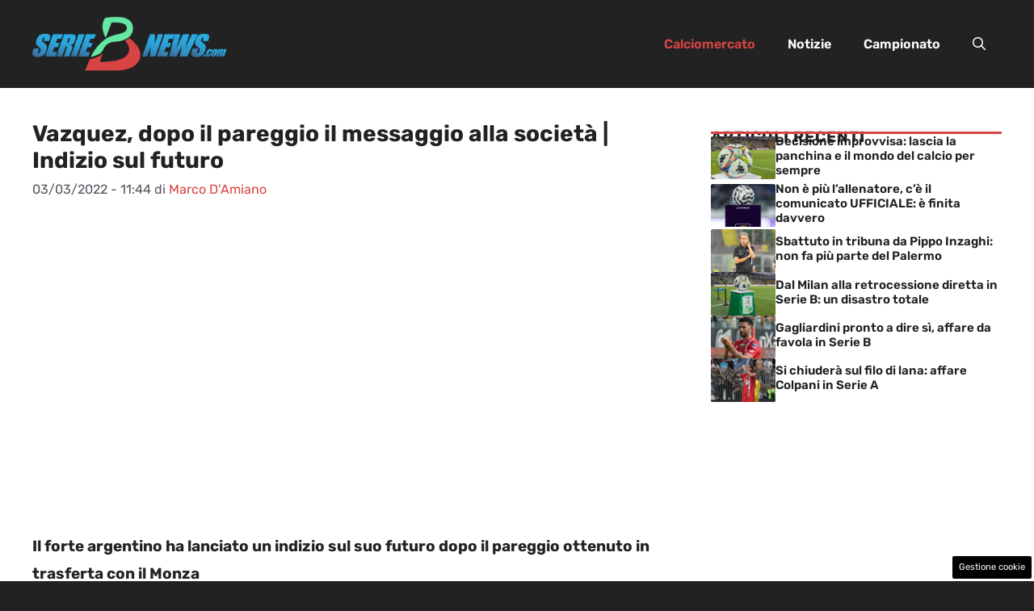

--- FILE ---
content_type: text/html; charset=utf-8
request_url: https://www.google.com/recaptcha/api2/aframe
body_size: 265
content:
<!DOCTYPE HTML><html><head><meta http-equiv="content-type" content="text/html; charset=UTF-8"></head><body><script nonce="outvqYOa1p_8sCbToJRVyA">/** Anti-fraud and anti-abuse applications only. See google.com/recaptcha */ try{var clients={'sodar':'https://pagead2.googlesyndication.com/pagead/sodar?'};window.addEventListener("message",function(a){try{if(a.source===window.parent){var b=JSON.parse(a.data);var c=clients[b['id']];if(c){var d=document.createElement('img');d.src=c+b['params']+'&rc='+(localStorage.getItem("rc::a")?sessionStorage.getItem("rc::b"):"");window.document.body.appendChild(d);sessionStorage.setItem("rc::e",parseInt(sessionStorage.getItem("rc::e")||0)+1);localStorage.setItem("rc::h",'1768735996592');}}}catch(b){}});window.parent.postMessage("_grecaptcha_ready", "*");}catch(b){}</script></body></html>